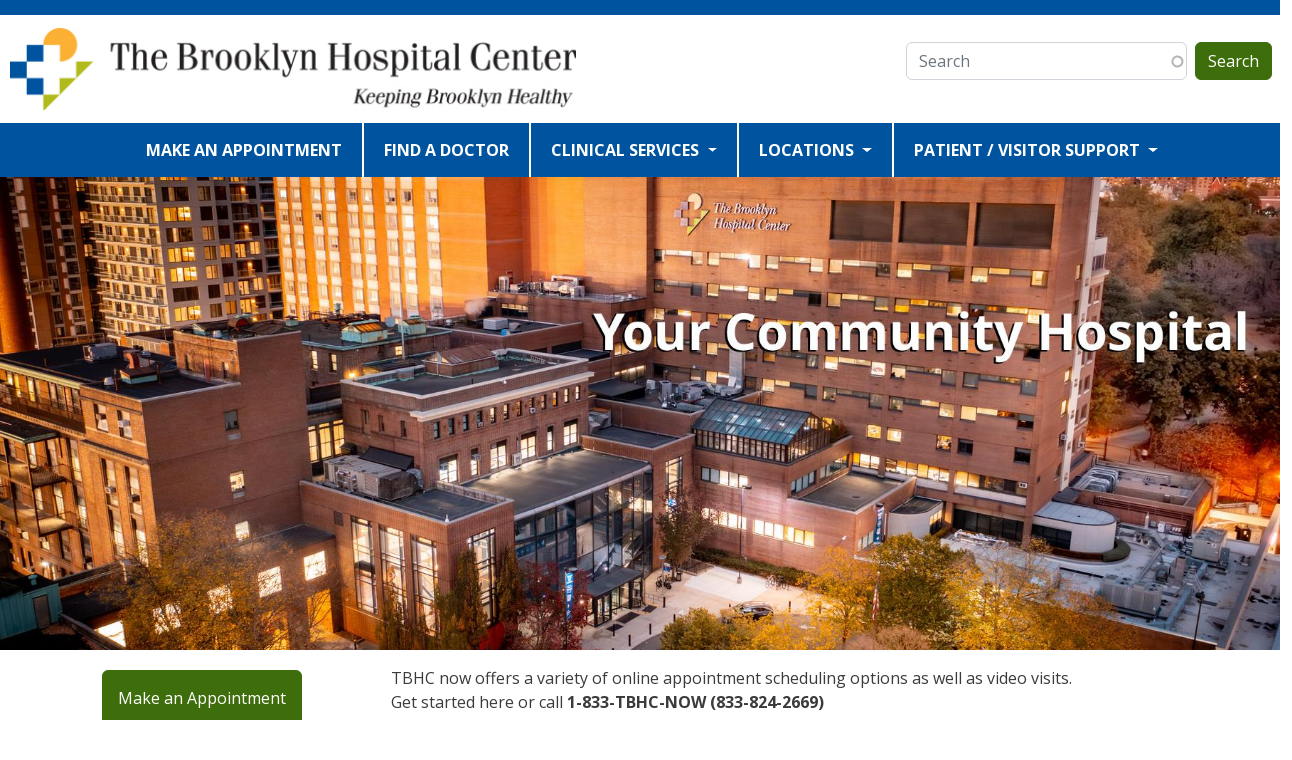

--- FILE ---
content_type: text/html; charset=UTF-8
request_url: https://www.tbh.org/?ref=bklyner.com
body_size: 11215
content:
<!DOCTYPE html>
<html lang="en" dir="ltr">
  <head>
    <meta charset="utf-8" />
<link rel="canonical" href="https://www.tbh.org/" />
<link rel="shortlink" href="https://www.tbh.org/" />
<meta name="google-site-verification" content="" />
<meta name="Generator" content="Drupal 10 (https://www.drupal.org)" />
<meta name="MobileOptimized" content="width" />
<meta name="HandheldFriendly" content="true" />
<meta name="viewport" content="width=device-width, initial-scale=1, shrink-to-fit=no" />
<meta http-equiv="x-ua-compatible" content="ie=edge" />
<link rel="icon" href="/sites/default/files/favicon.ico" type="image/vnd.microsoft.icon" />

    <title>| The Brooklyn Hospital Center</title>
    <link rel="stylesheet" media="all" href="/sites/default/files/css/css_x6ZnJvfHZsVW99-gqHceza7DFdUGGUBrkCNBsH-sRMc.css?delta=0&amp;language=en&amp;theme=tbh&amp;include=[base64]" />
<link rel="stylesheet" media="all" href="https://cdnjs.cloudflare.com/ajax/libs/font-awesome/4.3.0/css/font-awesome.min.css" />
<link rel="stylesheet" media="all" href="/sites/default/files/css/css_DVA85-otLxr6cZDVzpOqt6mZfopzs-IOLLD0VozL2vk.css?delta=2&amp;language=en&amp;theme=tbh&amp;include=[base64]" />
<link rel="stylesheet" media="all" href="/sites/default/files/css/css_1fod3pjAG8nd_deeTDlhFExIe3AvwuX5niit3UaxmH8.css?delta=3&amp;language=en&amp;theme=tbh&amp;include=[base64]" />
<link rel="stylesheet" media="all" href="//cdn.jsdelivr.net/npm/bootstrap@5.2.0/dist/css/bootstrap.min.css" />
<link rel="stylesheet" media="all" href="/sites/default/files/css/css_0mUxFn6vFZqWa2hPsKoHsoO0Xa_WkgC8iu13D76fjoU.css?delta=5&amp;language=en&amp;theme=tbh&amp;include=[base64]" />
<link rel="stylesheet" media="all" href="//fonts.googleapis.com/css2?family=Open+Sans:ital,wght@0,300..800;1,300..800&amp;display=swap" />
<link rel="stylesheet" media="print" href="/sites/default/files/css/css_CLQAakvx_ZqL-rhUdD5flgSgXlABuOohXPtDdNgcx4Y.css?delta=7&amp;language=en&amp;theme=tbh&amp;include=[base64]" />

    <script type="application/json" data-drupal-selector="drupal-settings-json">{"path":{"baseUrl":"\/","pathPrefix":"","currentPath":"node","currentPathIsAdmin":false,"isFront":true,"currentLanguage":"en","currentQuery":{"ref":"bklyner.com"}},"pluralDelimiter":"\u0003","suppressDeprecationErrors":true,"gtag":{"tagId":"G-V9WL1Z5LHC","consentMode":false,"otherIds":[""],"events":[],"additionalConfigInfo":[]},"ajaxPageState":{"libraries":"[base64]","theme":"tbh","theme_token":null},"ajaxTrustedUrl":{"\/search":true},"gtm":{"tagId":null,"settings":{"data_layer":"dataLayer","include_classes":false,"allowlist_classes":"","blocklist_classes":"","include_environment":false,"environment_id":"","environment_token":""},"tagIds":["GTM-WZ362Q8"]},"ckeditorAccordion":{"accordionStyle":{"collapseAll":null,"keepRowsOpen":null,"animateAccordionOpenAndClose":1,"openTabsWithHash":1,"allowHtmlInTitles":0}},"TBMegaMenu":{"TBElementsCounter":{"column":8},"theme":"tbh"},"search_api_autocomplete":{"search":{"auto_submit":true}},"blazy":{"loadInvisible":false,"offset":100,"saveViewportOffsetDelay":50,"validateDelay":25,"container":"","loader":true,"unblazy":false,"visibleClass":false},"blazyIo":{"disconnect":false,"rootMargin":"0px","threshold":[0,0.25,0.5,0.75,1]},"slick":{"accessibility":true,"adaptiveHeight":false,"autoplay":false,"autoplaySpeed":3000,"pauseOnHover":true,"pauseOnDotsHover":false,"pauseOnFocus":true,"arrows":true,"downArrow":false,"downArrowTarget":"","downArrowOffset":0,"centerMode":false,"centerPadding":"50px","dots":false,"dotsClass":"slick-dots","draggable":true,"fade":false,"focusOnSelect":false,"infinite":true,"initialSlide":0,"lazyLoad":"ondemand","mouseWheel":false,"randomize":false,"rtl":false,"rows":1,"slidesPerRow":1,"slide":"","slidesToShow":1,"slidesToScroll":1,"speed":500,"swipe":true,"swipeToSlide":false,"edgeFriction":0.34999999999999997779553950749686919152736663818359375,"touchMove":true,"touchThreshold":5,"useCSS":true,"cssEase":"ease","cssEaseBezier":"","cssEaseOverride":"","useTransform":true,"easing":"linear","variableWidth":false,"vertical":false,"verticalSwiping":false,"waitForAnimate":true},"user":{"uid":0,"permissionsHash":"e05442e3d38a5db9d9ecb9d947224901a2247eca7c6cb52529ff5bed7fa77a4d"}}</script>
<script src="/sites/default/files/js/js_E-2VMp0RDmY_o1lJq_jtAqCzAk2ZwU1I2Ma3Z6lqdyg.js?scope=header&amp;delta=0&amp;language=en&amp;theme=tbh&amp;include=[base64]"></script>
<script src="/modules/contrib/google_tag/js/gtag.js?t6chi7"></script>
<script src="/modules/contrib/google_tag/js/gtm.js?t6chi7"></script>

  </head>
  <body class="layout-one-sidebar layout-sidebar-second has-featured-top page-view-frontpage path-frontpage">
    <a href="#main-content" class="visually-hidden-focusable">
      Skip to main content
    </a>
    <noscript><iframe src="https://www.googletagmanager.com/ns.html?id=GTM-WZ362Q8"
                  height="0" width="0" style="display:none;visibility:hidden"></iframe></noscript>

      <div class="dialog-off-canvas-main-canvas" data-off-canvas-main-canvas>
    
<div id="page-wrapper">
  <div id="page">
    <header id="header" class="header" role="banner" aria-label="Site header">
                        <nav class="navbar" id="navbar-top">
                        
                <section class="row region region-top-header">
          <a href="/" title="Home" rel="home" class="navbar-brand">
              <img src="/sites/default/files/logo_tag_desk.jpg" alt="Home" class="img-fluid d-inline-block align-top" />
            
    </a>
    
  </section>

                              <div class="form-inline navbar-form float-right">
                    <section class="row region region-top-header-form">
    <div class="views-exposed-form bef-exposed-form block block-views block-views-exposed-filter-blocksearch-block-1" data-drupal-selector="views-exposed-form-search-block-1" id="block-tbh-exposedformsearchblock-1">
  
    
      <div class="content">
      
<form action="/search" method="get" id="views-exposed-form-search-block-1" accept-charset="UTF-8">
  <div class="d-flex flex-wrap">
  





  <div class="js-form-item js-form-type-search-api-autocomplete form-type-search-api-autocomplete js-form-item-search-api-fulltext form-item-search-api-fulltext mb-3">
          
                    <input placeholder="Search" data-drupal-selector="edit-search-api-fulltext" data-search-api-autocomplete-search="search" class="form-autocomplete form-control" data-autocomplete-path="/search_api_autocomplete/search?display=block_1&amp;&amp;filter=search_api_fulltext" type="text" id="edit-search-api-fulltext" name="search_api_fulltext" value="" size="30" maxlength="128" />

                      </div>
<div data-drupal-selector="edit-actions" class="form-actions js-form-wrapper form-wrapper mb-3" id="edit-actions"><button data-drupal-selector="edit-submit-search" type="submit" id="edit-submit-search" value="Search" class="button js-form-submit form-submit btn btn-primary">Search</button>
</div>

</div>

</form>

    </div>
  </div>

  </section>

                </div>
                                  </nav>
                

  <nav class="navbar navbar-expand-lg" id="navbar-main">
          
              <a class="navbar-brand"></a>
        <button class="navbar-toggler collapsed" type="button" data-bs-toggle="collapse" data-bs-target="#CollapsingNavbar" aria-controls="CollapsingNavbar" aria-expanded="false" aria-label="Toggle navigation"><span class="navbar-toggler-icon"></span></button>
        <div class="collapse navbar-collapse justify-content-end" id="CollapsingNavbar">
                        <nav role="navigation" aria-labelledby="block-tbh-main-menu-menu" id="block-tbh-main-menu" class="mainmenu d-lg-none d-xl-none d-xxl-none block block-menu navigation menu--main">
            
  <h2 class="visually-hidden" id="block-tbh-main-menu-menu">Main navigation</h2>
  

        
              <ul class="clearfix nav navbar-nav" data-component-id="bootstrap_barrio:menu_main">
                    <li class="nav-item">
                          <a href="https://mychart.tbh.org/MyChart/openscheduling" class="nav-link nav-link-https--mycharttbhorg-mychart-openscheduling">MAKE AN APPOINTMENT</a>
              </li>
                <li class="nav-item">
                          <a href="/find-a-doctor" class="nav-link nav-link--find-a-doctor" data-drupal-link-system-path="find-a-doctor">FIND A DOCTOR</a>
              </li>
                <li class="nav-item menu-item--expanded dropdown">
                          <a href="/clinical-services" class="nav-link dropdown-toggle nav-link--clinical-services" data-bs-toggle="dropdown" aria-expanded="false" aria-haspopup="true" data-drupal-link-system-path="clinical-services">CLINICAL SERVICES</a>
                        <ul class="dropdown-menu">
                    <li class="dropdown-item">
                          <a href="/clinical-services/medical-care-brooklyn" class="nav-link--clinical-services-medical-care-brooklyn" data-drupal-link-system-path="taxonomy/term/342">Medical Care</a>
              </li>
                <li class="dropdown-item">
                          <a href="/clinical-services/pediatric-care-brooklyn" class="nav-link--clinical-services-pediatric-care-brooklyn" data-drupal-link-system-path="taxonomy/term/346">Pediatric Care</a>
              </li>
                <li class="dropdown-item">
                          <a href="/clinical-services/radiology-services-brooklyn" class="nav-link--clinical-services-radiology-services-brooklyn" data-drupal-link-system-path="taxonomy/term/345">Radiology Services</a>
              </li>
                <li class="dropdown-item">
                          <a href="/clinical-services/emergency-medicine" class="nav-link--clinical-services-emergency-medicine" data-drupal-link-system-path="taxonomy/term/423">Emergency Medicine</a>
              </li>
                <li class="dropdown-item">
                          <a href="/clinical-services/dentistry-and-oral-surgery" class="nav-link--clinical-services-dentistry-and-oral-surgery" data-drupal-link-system-path="taxonomy/term/341">General Dentistry and Oral &amp; Maxillofacial Surgery</a>
              </li>
                <li class="dropdown-item">
                          <a href="/clinical-services/surgical-care-brooklyn" class="nav-link--clinical-services-surgical-care-brooklyn" data-drupal-link-system-path="taxonomy/term/344">Surgical Care</a>
              </li>
                <li class="dropdown-item">
                          <a href="/clinical-services/care-for-women-obgyn-brooklyn" class="nav-link--clinical-services-care-for-women-obgyn-brooklyn" data-drupal-link-system-path="taxonomy/term/347">OB/GYN Care</a>
              </li>
                <li class="dropdown-item">
                          <a href="/clinical-services/family-medicine-brooklyn" class="nav-link--clinical-services-family-medicine-brooklyn" data-drupal-link-system-path="taxonomy/term/348">Family Medicine</a>
              </li>
                <li class="dropdown-item">
                          <a href="/clinical-services/urology-brooklyn" class="nav-link--clinical-services-urology-brooklyn" data-drupal-link-system-path="taxonomy/term/343">Urology</a>
              </li>
                <li class="dropdown-item">
                          <a href="/clinical-services/specialized-care" class="nav-link--clinical-services-specialized-care" data-drupal-link-system-path="taxonomy/term/420">Specialized Care</a>
              </li>
        </ul>
  
              </li>
                <li class="nav-item menu-item--expanded dropdown">
                          <a href="/locations" class="nav-link dropdown-toggle nav-link--locations" data-bs-toggle="dropdown" aria-expanded="false" aria-haspopup="true" data-drupal-link-system-path="locations">LOCATIONS</a>
                        <ul class="dropdown-menu">
                    <li class="dropdown-item">
                          <a href="/locations/main-hospital" class="nav-link--locations-main-hospital" data-drupal-link-system-path="node/5639">Main Hospital</a>
              </li>
                <li class="dropdown-item">
                          <a href="/locations/physicians-pavilion" class="nav-link--locations-physicians-pavilion" data-drupal-link-system-path="node/5500">Physicians Pavilion</a>
              </li>
                <li class="dropdown-item">
                          <a href="/locations/family-and-womens-health-center" class="nav-link--locations-family-and-womens-health-center" data-drupal-link-system-path="node/5619">Family and Women’s Health Center</a>
              </li>
                <li class="dropdown-item">
                          <a href="/locations/ambulatory-care-center" class="nav-link--locations-ambulatory-care-center" data-drupal-link-system-path="node/4847">Ambulatory Care Center</a>
              </li>
                <li class="dropdown-item">
                          <a href="/locations/childrens-health-center" class="nav-link--locations-childrens-health-center" data-drupal-link-system-path="node/4848">Children&#039;s Health Center</a>
              </li>
                <li class="dropdown-item">
                          <a href="/locations/path-center" class="nav-link--locations-path-center" data-drupal-link-system-path="node/5501">Program for AIDS Treatment and Health (PATH) Center</a>
              </li>
                <li class="dropdown-item">
                          <a href="/locations/dental-and-oral-maxillofacial-surgery-center" class="nav-link--locations-dental-and-oral-maxillofacial-surgery-center">General Dentistry and Oral &amp; Maxillofacial Center</a>
              </li>
                <li class="dropdown-item">
                          <a href="/locations/williamsburg-family-health-center" class="nav-link--locations-williamsburg-family-health-center" data-drupal-link-system-path="node/5498">Williamsburg Family Health Center</a>
              </li>
                <li class="dropdown-item">
                          <a href="/locations/la-providencia-family-health-center" class="nav-link--locations-la-providencia-family-health-center" data-drupal-link-system-path="node/5496">La Providencia Family Health Center</a>
              </li>
                <li class="dropdown-item">
                          <a href="/locations/brooklyn-cancer-center" class="nav-link--locations-brooklyn-cancer-center" data-drupal-link-system-path="node/5633">The Brooklyn Cancer Center</a>
              </li>
                <li class="dropdown-item">
                          <a href="/locations/myrtle-avenue-dialysis" class="nav-link--locations-myrtle-avenue-dialysis" data-drupal-link-system-path="node/5502">Myrtle Avenue Dialysis</a>
              </li>
                <li class="dropdown-item">
                          <a href="/locations/women-infants-children-program-centers" class="nav-link--locations-women-infants-children-program-centers" data-drupal-link-system-path="node/5503">Women, Infants and Children (WIC) Program Centers</a>
              </li>
        </ul>
  
              </li>
                <li class="nav-item menu-item--expanded dropdown">
                          <span class="nav-link dropdown-toggle nav-link-" data-bs-toggle="dropdown" aria-expanded="false" aria-haspopup="true">PATIENT / VISITOR SUPPORT</span>
                        <ul class="dropdown-menu">
                    <li class="dropdown-item">
                          <a href="/visitor-information/admitting-information" class="nav-link--visitor-information-admitting-information" data-drupal-link-system-path="node/3420">Admitting Information</a>
              </li>
                <li class="dropdown-item">
                          <a href="/visitor-information/billing" class="nav-link--visitor-information-billing" data-drupal-link-system-path="node/3427">Billing</a>
              </li>
                <li class="dropdown-item">
                          <a href="/visitor-information/contact-us" class="nav-link--visitor-information-contact-us" data-drupal-link-system-path="node/3448">Contact Us</a>
              </li>
                <li class="dropdown-item">
                          <a href="/visitor-information/cafeteria" class="nav-link--visitor-information-cafeteria" data-drupal-link-system-path="node/3423">Food for Patients &amp; Visitors</a>
              </li>
                <li class="dropdown-item">
                          <a href="/visitor-information/gift-shop" class="nav-link--visitor-information-gift-shop" data-drupal-link-system-path="node/3422">Gift Shop</a>
              </li>
                <li class="dropdown-item">
                          <a href="/visitor-information/language-assistance" class="nav-link--visitor-information-language-assistance" data-drupal-link-system-path="node/3426">Language Assistance</a>
              </li>
                <li class="dropdown-item">
                          <a href="/visitor-information/pharmacy-care" class="nav-link--visitor-information-pharmacy-care" data-drupal-link-system-path="visitor-information/pharmacy-care">Pharmacy Care</a>
              </li>
                <li class="dropdown-item">
                          <a href="/visitor-information/patient-relations" class="nav-link--visitor-information-patient-relations" data-drupal-link-system-path="node/3418">Patient Relations</a>
              </li>
                <li class="dropdown-item">
                          <a href="/visitor-information/spiritual-care" class="nav-link--visitor-information-spiritual-care" data-drupal-link-system-path="node/3425">Spiritual Care</a>
              </li>
                <li class="dropdown-item">
                          <a href="/visitor-information" class="nav-link--visitor-information" data-drupal-link-system-path="node/3428">Visiting Us</a>
              </li>
                <li class="dropdown-item">
                          <a href="/visitor-information/your-records" class="nav-link--visitor-information-your-records" data-drupal-link-system-path="node/3223">Your Records</a>
              </li>
                <li class="dropdown-item">
                          <a href="https://mychart.tbh.org/MyChart/Authentication/Login" class="d-lg-none d-xl.none d-lg-none d-xl.none nav-link-https--mycharttbhorg-mychart-authentication-login">MyChart Patient Login</a>
              </li>
        </ul>
  
              </li>
        </ul>
  



  </nav>
<div id="block-tbh-mainnavigation" class="d-none d-sm-none d-md-none d-lg-flex d-xl-flex d-xxl-flex block block-tb-megamenu block-tb-megamenu-menu-blockmain">
  
    
      <div class="content">
      <div  class="tb-megamenu tb-megamenu-main" role="navigation" aria-label="Main navigation">
      <button aria-label="Open main menu" data-target=".nav-collapse" data-toggle="collapse" class="btn btn-navbar tb-megamenu-button" type="button">
      <i class="fa fa-reorder"></i>
    </button>
    <div class="nav-collapse  always-show">
    <ul  class="tb-megamenu-nav nav level-0 items-5" role="list" >
        <li  class="tb-megamenu-item level-1 mega" data-id="menu_link_content:f4897d83-f06f-4616-9911-020ff4467c10" data-level="1" data-type="menu_item" data-class="" data-xicon="" data-caption="" data-alignsub="" data-group="0" data-hidewcol="0" data-hidesub="0" data-label="" aria-level="1" >
      <a href="https://mychart.tbh.org/MyChart/openscheduling" >
          MAKE AN APPOINTMENT
          </a>
  
</li>

        <li  class="tb-megamenu-item level-1 mega" data-id="menu_link_content:7371fdbf-35b4-46ad-af5b-d6423f4f7ddd" data-level="1" data-type="menu_item" data-class="" data-xicon="" data-caption="" data-alignsub="" data-group="0" data-hidewcol="0" data-hidesub="0" data-label="" aria-level="1" >
      <a href="/find-a-doctor" >
          FIND A DOCTOR
          </a>
  
</li>

        <li  class="tb-megamenu-item level-1 mega mega-align-center dropdown" data-id="menu_link_content:78e40115-1435-4ea7-801a-3c41985efbd1" data-level="1" data-type="menu_item" data-class="" data-xicon="" data-caption="" data-alignsub="center" data-group="0" data-hidewcol="0" data-hidesub="0" data-label="" aria-level="1" >
      <a href="/clinical-services"  class="dropdown-toggle" aria-label="Open main submenu" aria-expanded="false">
          CLINICAL SERVICES
          <span class="caret"></span>
          </a>
  <div  class="tb-megamenu-submenu dropdown-menu mega-dropdown-menu nav-child" data-class="" data-width="800" style="width: 800px;" role="list">
  <div class="mega-dropdown-inner">
          <div  class="tb-megamenu-row row-fluid">
      <div  class="tb-megamenu-column span4 mega-col-nav" data-class="" data-width="4" data-hidewcol="0" id="tb-megamenu-column-1">
  <div class="tb-megamenu-column-inner mega-inner clearfix">
               <ul  class="tb-megamenu-subnav mega-nav level-1 items-5" role="list">
        <li  class="tb-megamenu-item level-2 mega" data-id="menu_link_content:942e1ec9-5984-431b-a671-55c8727b562a" data-level="2" data-type="menu_item" data-class="" data-xicon="" data-caption="" data-alignsub="" data-group="0" data-hidewcol="0" data-hidesub="0" data-label="" aria-level="2" >
      <a href="/clinical-services/medical-care-brooklyn" >
          Medical Care
          </a>
  
</li>

        <li  class="tb-megamenu-item level-2 mega" data-id="menu_link_content:05912571-4629-4ad0-b63f-800d0bff7944" data-level="2" data-type="menu_item" data-class="" data-xicon="" data-caption="" data-alignsub="" data-group="0" data-hidewcol="0" data-hidesub="0" data-label="" aria-level="2" >
      <a href="/clinical-services/pediatric-care-brooklyn" >
          Pediatric Care
          </a>
  
</li>

        <li  class="tb-megamenu-item level-2 mega" data-id="menu_link_content:85f43f80-b9c5-40fb-a4e3-ed228ce7f942" data-level="2" data-type="menu_item" data-class="" data-xicon="" data-caption="" data-alignsub="" data-group="0" data-hidewcol="0" data-hidesub="0" data-label="" aria-level="2" >
      <a href="/clinical-services/radiology-services-brooklyn" >
          Radiology Services
          </a>
  
</li>

        <li  class="tb-megamenu-item level-2 mega" data-id="menu_link_content:fec86d40-8110-41ec-8ded-caaa4b31ad61" data-level="2" data-type="menu_item" data-class="" data-xicon="" data-caption="" data-alignsub="" data-group="0" data-hidewcol="0" data-hidesub="0" data-label="" aria-level="2" >
      <a href="/clinical-services/emergency-medicine" >
          Emergency Medicine
          </a>
  
</li>

        <li  class="tb-megamenu-item level-2 mega" data-id="menu_link_content:5bfd9381-df69-42aa-9ba8-7305cae8c774" data-level="2" data-type="menu_item" data-class="" data-xicon="" data-caption="" data-alignsub="" data-group="0" data-hidewcol="0" data-hidesub="0" data-label="" aria-level="2" >
      <a href="/clinical-services/dentistry-and-oral-surgery" >
          General Dentistry and Oral &amp; Maxillofacial Surgery
          </a>
  
</li>

  </ul>

      </div>
</div>

      <div  class="tb-megamenu-column span4 mega-col-nav" data-class="" data-width="4" data-hidewcol="" id="tb-megamenu-column-2">
  <div class="tb-megamenu-column-inner mega-inner clearfix">
               <ul  class="tb-megamenu-subnav mega-nav level-1 items-5" role="list">
        <li  class="tb-megamenu-item level-2 mega" data-id="menu_link_content:766e140e-3a99-4daa-9038-330b58232467" data-level="2" data-type="menu_item" data-class="" data-xicon="" data-caption="" data-alignsub="" data-group="0" data-hidewcol="0" data-hidesub="0" data-label="" aria-level="2" >
      <a href="/clinical-services/surgical-care-brooklyn" >
          Surgical Care
          </a>
  
</li>

        <li  class="tb-megamenu-item level-2 mega" data-id="menu_link_content:e9eea74e-50d8-4229-9e41-85cf2cfbbf7a" data-level="2" data-type="menu_item" data-class="" data-xicon="" data-caption="" data-alignsub="" data-group="0" data-hidewcol="0" data-hidesub="0" data-label="" aria-level="2" >
      <a href="/clinical-services/care-for-women-obgyn-brooklyn" >
          OB/GYN Care
          </a>
  
</li>

        <li  class="tb-megamenu-item level-2 mega" data-id="menu_link_content:65f2bd65-c0f5-433f-b745-a1b96d5c19a8" data-level="2" data-type="menu_item" data-class="" data-xicon="" data-caption="" data-alignsub="" data-group="0" data-hidewcol="0" data-hidesub="0" data-label="" aria-level="2" >
      <a href="/clinical-services/family-medicine-brooklyn" >
          Family Medicine
          </a>
  
</li>

        <li  class="tb-megamenu-item level-2 mega" data-id="menu_link_content:dde682c4-c7a5-4af8-ae6b-a18c107fb84c" data-level="2" data-type="menu_item" data-class="" data-xicon="" data-caption="" data-alignsub="" data-group="0" data-hidewcol="0" data-hidesub="0" data-label="" aria-level="2" >
      <a href="/clinical-services/urology-brooklyn" >
          Urology
          </a>
  
</li>

        <li  class="tb-megamenu-item level-2 mega" data-id="menu_link_content:d9c2cfac-e7cd-42cc-91d4-b7b024a451c4" data-level="2" data-type="menu_item" data-class="" data-xicon="" data-caption="" data-alignsub="" data-group="0" data-hidewcol="0" data-hidesub="0" data-label="" aria-level="2" >
      <a href="/clinical-services/specialized-care" >
          Specialized Care
          </a>
  
</li>

  </ul>

      </div>
</div>

      <div  data-showblocktitle="1" class="tb-megamenu-column span4 mega-col-nav" data-class="" data-width="4" data-hidewcol="" id="tb-megamenu-column-3">
  <div class="tb-megamenu-column-inner mega-inner clearfix">
                 <div  class="tb-block tb-megamenu-block" data-type="block" data-block="tbh_clinicalservicesmegamenublock">
    <div class="block-inner">
      <div id="block-block-contentc6c9596d-e825-496f-90b4-55c5512fd74e" class="block-content-basic block block-block-content block-block-contentc6c9596d-e825-496f-90b4-55c5512fd74e">
  
    
      <div class="content">
      
            <div class="clearfix text-formatted field field--name-body field--type-text-with-summary field--label-hidden field__item"><p class="mega">We provide quality, patient-centered care in all of our service areas.<br><a href="/clinical-services">View all Clinical Services</a></p></div>
      
    </div>
  </div>

    </div>
  </div>

      </div>
</div>

  </div>

      </div>
</div>

</li>

        <li  class="tb-megamenu-item level-1 mega mega-align-right dropdown" data-id="menu_link_content:47d8e9d3-1bac-4509-9cb7-198df867dc84" data-level="1" data-type="menu_item" data-class="" data-xicon="" data-caption="" data-alignsub="right" data-group="0" data-hidewcol="0" data-hidesub="0" data-label="" aria-level="1" >
      <a href="/locations"  class="dropdown-toggle" aria-label="Open main submenu" aria-expanded="false">
          LOCATIONS
          <span class="caret"></span>
          </a>
  <div  class="tb-megamenu-submenu dropdown-menu mega-dropdown-menu nav-child" data-class="" data-width="800" style="width: 800px;" role="list">
  <div class="mega-dropdown-inner">
          <div  class="tb-megamenu-row row-fluid">
      <div  class="tb-megamenu-column span4 mega-col-nav" data-class="" data-width="4" data-hidewcol="0" id="tb-megamenu-column-4">
  <div class="tb-megamenu-column-inner mega-inner clearfix">
               <ul  class="tb-megamenu-subnav mega-nav level-1 items-7" role="list">
        <li  class="tb-megamenu-item level-2 mega" data-id="menu_link_content:ca4bbb3f-fb16-45c0-bba9-6b26e636ba97" data-level="2" data-type="menu_item" data-class="" data-xicon="" data-caption="" data-alignsub="" data-group="0" data-hidewcol="0" data-hidesub="0" data-label="" aria-level="2" >
      <a href="/locations/main-hospital" >
          Main Hospital
          </a>
  
</li>

        <li  class="tb-megamenu-item level-2 mega" data-id="menu_link_content:c6fd8e2e-d874-4609-88be-16ac0020d669" data-level="2" data-type="menu_item" data-class="" data-xicon="" data-caption="" data-alignsub="" data-group="0" data-hidewcol="0" data-hidesub="0" data-label="" aria-level="2" >
      <a href="/locations/physicians-pavilion" >
          Physicians Pavilion
          </a>
  
</li>

        <li  class="tb-megamenu-item level-2 mega" data-id="menu_link_content:5326206c-02ba-44da-b5d8-4417e45a6b7d" data-level="2" data-type="menu_item" data-class="" data-xicon="" data-caption="" data-alignsub="" data-group="0" data-hidewcol="0" data-hidesub="0" data-label="" aria-level="2" >
      <a href="/locations/family-and-womens-health-center" >
          Family and Women’s Health Center
          </a>
  
</li>

        <li  class="tb-megamenu-item level-2 mega" data-id="menu_link_content:a98680dc-565b-4ac3-9fef-a66b703e2fe8" data-level="2" data-type="menu_item" data-class="" data-xicon="" data-caption="" data-alignsub="" data-group="0" data-hidewcol="0" data-hidesub="0" data-label="" aria-level="2" >
      <a href="/locations/ambulatory-care-center" >
          Ambulatory Care Center
          </a>
  
</li>

        <li  class="tb-megamenu-item level-2 mega" data-id="menu_link_content:5b296260-b327-432e-9e80-77741ace974e" data-level="2" data-type="menu_item" data-class="" data-xicon="" data-caption="" data-alignsub="" data-group="0" data-hidewcol="0" data-hidesub="0" data-label="" aria-level="2" >
      <a href="/locations/childrens-health-center" >
          Children&#039;s Health Center
          </a>
  
</li>

        <li  class="tb-megamenu-item level-2 mega" data-id="menu_link_content:7918cf83-df1c-4362-a1e7-5fc4b73264f3" data-level="2" data-type="menu_item" data-class="" data-xicon="" data-caption="" data-alignsub="" data-group="0" data-hidewcol="0" data-hidesub="0" data-label="" aria-level="2" >
      <a href="/locations/path-center" >
          Program for AIDS Treatment and Health (PATH) Center
          </a>
  
</li>

        <li  class="tb-megamenu-item level-2 mega" data-id="menu_link_content:acd1b194-bb2b-4679-bdb7-eeee2f141fad" data-level="2" data-type="menu_item" data-class="" data-xicon="" data-caption="" data-alignsub="" data-group="0" data-hidewcol="0" data-hidesub="0" data-label="" aria-level="2" >
      <a href="/locations/dental-and-oral-maxillofacial-surgery-center" >
          General Dentistry and Oral &amp; Maxillofacial Center
          </a>
  
</li>

  </ul>

      </div>
</div>

      <div  class="tb-megamenu-column span4 mega-col-nav" data-class="" data-width="4" data-hidewcol="" id="tb-megamenu-column-5">
  <div class="tb-megamenu-column-inner mega-inner clearfix">
               <ul  class="tb-megamenu-subnav mega-nav level-1 items-5" role="list">
        <li  class="tb-megamenu-item level-2 mega" data-id="menu_link_content:89f39b16-14f0-464e-b62d-02e191405f46" data-level="2" data-type="menu_item" data-class="" data-xicon="" data-caption="" data-alignsub="" data-group="0" data-hidewcol="0" data-hidesub="0" data-label="" aria-level="2" >
      <a href="/locations/williamsburg-family-health-center" >
          Williamsburg Family Health Center
          </a>
  
</li>

        <li  class="tb-megamenu-item level-2 mega" data-id="menu_link_content:8e72a488-2116-4400-bff3-30534f2f89f4" data-level="2" data-type="menu_item" data-class="" data-xicon="" data-caption="" data-alignsub="" data-group="0" data-hidewcol="0" data-hidesub="0" data-label="" aria-level="2" >
      <a href="/locations/la-providencia-family-health-center" >
          La Providencia Family Health Center
          </a>
  
</li>

        <li  class="tb-megamenu-item level-2 mega" data-id="menu_link_content:68f101a5-64c9-439b-9b70-531c85787d01" data-level="2" data-type="menu_item" data-class="" data-xicon="" data-caption="" data-alignsub="" data-group="0" data-hidewcol="0" data-hidesub="0" data-label="" aria-level="2" >
      <a href="/locations/brooklyn-cancer-center" >
          The Brooklyn Cancer Center
          </a>
  
</li>

        <li  class="tb-megamenu-item level-2 mega" data-id="menu_link_content:b3a37090-b77e-41b4-9070-d164345ca2a7" data-level="2" data-type="menu_item" data-class="" data-xicon="" data-caption="" data-alignsub="" data-group="0" data-hidewcol="0" data-hidesub="0" data-label="" aria-level="2" >
      <a href="/locations/myrtle-avenue-dialysis" >
          Myrtle Avenue Dialysis
          </a>
  
</li>

        <li  class="tb-megamenu-item level-2 mega" data-id="menu_link_content:4659be80-457b-41eb-9458-5d7985a6bd48" data-level="2" data-type="menu_item" data-class="" data-xicon="" data-caption="" data-alignsub="" data-group="0" data-hidewcol="0" data-hidesub="0" data-label="" aria-level="2" >
      <a href="/locations/women-infants-children-program-centers" >
          Women, Infants and Children (WIC) Program Centers
          </a>
  
</li>

  </ul>

      </div>
</div>

      <div  data-showblocktitle="1" class="tb-megamenu-column span4 mega-col-nav" data-class="" data-width="4" data-hidewcol="" id="tb-megamenu-column-6">
  <div class="tb-megamenu-column-inner mega-inner clearfix">
                 <div  class="tb-block tb-megamenu-block" data-type="block" data-block="tbh_locationsmegamenublock">
    <div class="block-inner">
      <div id="block-block-contenta63069ac-3522-4c32-b116-05436c9ca13d" class="block-content-basic block block-block-content block-block-contenta63069ac-3522-4c32-b116-05436c9ca13d">
  
    
      <div class="content">
      
            <div class="clearfix text-formatted field field--name-body field--type-text-with-summary field--label-hidden field__item"><p class="mega">Find care close to you at one of our locations throughout Brooklyn.<br><a href="/locations">View all Locations</a></p></div>
      
    </div>
  </div>

    </div>
  </div>

      </div>
</div>

  </div>

      </div>
</div>

</li>

            <li  class="tb-megamenu-item level-1 mega mega-align-right dropdown" data-id="menu_link_content:58582123-acd3-4f6f-8dfc-eea1e376f5be" data-level="1" data-type="menu_item" data-class="" data-xicon="" data-caption="" data-alignsub="right" data-group="0" data-hidewcol="0" data-hidesub="0" data-label="" aria-level="1" >
      <span class="dropdown-toggle tb-megamenu-no-link" aria-label="Open main submenu" aria-expanded="false" tabindex="0">
          PATIENT / VISITOR SUPPORT
          <span class="caret"></span>
          </span>
  <div  class="tb-megamenu-submenu dropdown-menu mega-dropdown-menu nav-child" data-class="" data-width="800" style="width: 800px;" role="list">
  <div class="mega-dropdown-inner">
          <div  class="tb-megamenu-row row-fluid">
      <div  class="tb-megamenu-column span4 mega-col-nav" data-class="" data-width="4" data-hidewcol="0" id="tb-megamenu-column-7">
  <div class="tb-megamenu-column-inner mega-inner clearfix">
               <ul  class="tb-megamenu-subnav mega-nav level-1 items-6" role="list">
        <li  class="tb-megamenu-item level-2 mega" data-id="menu_link_content:3da3ef60-f438-4702-823a-14b31ba216d8" data-level="2" data-type="menu_item" data-class="" data-xicon="" data-caption="" data-alignsub="" data-group="0" data-hidewcol="0" data-hidesub="0" data-label="" aria-level="2" >
      <a href="/visitor-information/admitting-information" >
          Admitting Information
          </a>
  
</li>

        <li  class="tb-megamenu-item level-2 mega" data-id="menu_link_content:14aafe0e-0e6f-4956-a58d-666e037c57a2" data-level="2" data-type="menu_item" data-class="" data-xicon="" data-caption="" data-alignsub="" data-group="0" data-hidewcol="0" data-hidesub="0" data-label="" aria-level="2" >
      <a href="/visitor-information/billing" >
          Billing
          </a>
  
</li>

        <li  class="tb-megamenu-item level-2 mega" data-id="menu_link_content:0fa76125-415b-493b-a07e-c3bf543dd83d" data-level="2" data-type="menu_item" data-class="" data-xicon="" data-caption="" data-alignsub="" data-group="0" data-hidewcol="0" data-hidesub="0" data-label="" aria-level="2" >
      <a href="/visitor-information/contact-us" >
          Contact Us
          </a>
  
</li>

        <li  class="tb-megamenu-item level-2 mega" data-id="menu_link_content:88d11105-ad15-4926-995d-6cfdc611ce88" data-level="2" data-type="menu_item" data-class="" data-xicon="" data-caption="" data-alignsub="" data-group="0" data-hidewcol="0" data-hidesub="0" data-label="" aria-level="2" >
      <a href="/visitor-information/cafeteria" >
          Food for Patients &amp; Visitors
          </a>
  
</li>

        <li  class="tb-megamenu-item level-2 mega" data-id="menu_link_content:3083ac79-e18f-4e54-b4da-6052f1ae1b65" data-level="2" data-type="menu_item" data-class="" data-xicon="" data-caption="" data-alignsub="" data-group="0" data-hidewcol="0" data-hidesub="0" data-label="" aria-level="2" >
      <a href="/visitor-information/gift-shop" >
          Gift Shop
          </a>
  
</li>

        <li  class="tb-megamenu-item level-2 mega" data-id="menu_link_content:49d7bfd8-00e8-43c6-a979-a319c22a17ec" data-level="2" data-type="menu_item" data-class="" data-xicon="" data-caption="" data-alignsub="" data-group="0" data-hidewcol="0" data-hidesub="0" data-label="" aria-level="2" >
      <a href="/visitor-information/language-assistance" >
          Language Assistance
          </a>
  
</li>

  </ul>

      </div>
</div>

      <div  class="tb-megamenu-column span4 mega-col-nav" data-class="" data-width="4" data-hidewcol="" id="tb-megamenu-column-8">
  <div class="tb-megamenu-column-inner mega-inner clearfix">
               <ul  class="tb-megamenu-subnav mega-nav level-1 items-6" role="list">
        <li  class="tb-megamenu-item level-2 mega" data-id="menu_link_content:9cbeead6-f72a-4bff-bf59-a0b348e57cc5" data-level="2" data-type="menu_item" data-class="" data-xicon="" data-caption="" data-alignsub="" data-group="0" data-hidewcol="0" data-hidesub="0" data-label="" aria-level="2" >
      <a href="/visitor-information/pharmacy-care" >
          Pharmacy Care
          </a>
  
</li>

        <li  class="tb-megamenu-item level-2 mega" data-id="menu_link_content:969d1d53-ee23-422b-bb08-d824e89497bc" data-level="2" data-type="menu_item" data-class="" data-xicon="" data-caption="" data-alignsub="" data-group="0" data-hidewcol="0" data-hidesub="0" data-label="" aria-level="2" >
      <a href="/visitor-information/patient-relations" >
          Patient Relations
          </a>
  
</li>

        <li  class="tb-megamenu-item level-2 mega" data-id="menu_link_content:c7e01129-aed8-49b9-a783-808b371513b4" data-level="2" data-type="menu_item" data-class="" data-xicon="" data-caption="" data-alignsub="" data-group="0" data-hidewcol="0" data-hidesub="0" data-label="" aria-level="2" >
      <a href="/visitor-information/spiritual-care" >
          Spiritual Care
          </a>
  
</li>

        <li  class="tb-megamenu-item level-2 mega" data-id="menu_link_content:023b3c68-05c7-4c92-8ff9-94f1e34901fe" data-level="2" data-type="menu_item" data-class="" data-xicon="" data-caption="" data-alignsub="" data-group="0" data-hidewcol="0" data-hidesub="0" data-label="" aria-level="2" >
      <a href="/visitor-information" >
          Visiting Us
          </a>
  
</li>

        <li  class="tb-megamenu-item level-2 mega" data-id="menu_link_content:0ce71be8-ea6a-4a18-a286-dd290d537ae2" data-level="2" data-type="menu_item" data-class="" data-xicon="" data-caption="" data-alignsub="" data-group="0" data-hidewcol="0" data-hidesub="0" data-label="" aria-level="2" >
      <a href="/visitor-information/your-records" >
          Your Records
          </a>
  
</li>

        <li  class="tb-megamenu-item level-2 mega" data-id="menu_link_content:a734c63f-d803-4a75-a95e-5f1d074070b4" data-level="2" data-type="menu_item" data-class="" data-xicon="" data-caption="" data-alignsub="" data-group="0" data-hidewcol="0" data-hidesub="0" data-label="" aria-level="2" >
      <a href="https://mychart.tbh.org/MyChart/Authentication/Login"  class="d-lg-none d-xl.none">
          MyChart Patient Login
          </a>
  
</li>

  </ul>

      </div>
</div>

      <div  data-showblocktitle="1" class="tb-megamenu-column span4 mega-col-nav" data-class="" data-width="4" data-hidewcol="" id="tb-megamenu-column-8">
  <div class="tb-megamenu-column-inner mega-inner clearfix">
                 <div  class="tb-block tb-megamenu-block" data-type="block" data-block="tbh_mychartmegamenublock">
    <div class="block-inner">
      <div id="block-block-content4a35e545-53c2-4fbf-8be6-cbf2e31e8e4f" class="block-content-basic block block-block-content block-block-content4a35e545-53c2-4fbf-8be6-cbf2e31e8e4f">
  
    
      <div class="content">
      
            <div class="clearfix text-formatted field field--name-body field--type-text-with-summary field--label-hidden field__item"><p class="text-align-center mega"><a href="https://mychart.tbh.org/MyChart/Authentication/Login"><img src="/sites/default/files/inline-images/mychart_1.png" data-entity-uuid="57507a73-4a3f-4b41-970c-10a3cb4f0e68" data-entity-type="file" alt="MyChart at Brooklyn Health" width="175" height="59" class="align-left" loading="lazy"></a>&nbsp;<br><a href="https://mychart.tbh.org/MyChart/Authentication/Login">MyChart Patient Login</a></p></div>
      
    </div>
  </div>

    </div>
  </div>

      </div>
</div>

  </div>

      </div>
</div>

</li>

  </ul>

      </div>
  </div>

    </div>
  </div>


                                </div>
                    </nav>
    <div>
      <section class="row region region-slides">
    <div class="views-element-container block block-views block-views-blockhomepage-slideshow-block-1" id="block-tbh-views-block-homepage-slideshow-block-1">
  
    
      <div class="content">
      <div><div class="view--blazy view view-homepage-slideshow view-id-homepage_slideshow view-display-id-block_1 js-view-dom-id-2d0771a6104e149c476dd9baa41aefa4340b105568110c0c09105fc0c999178d">
  
    
      
      <div class="view-content row">
      <div class="slick blazy slick--view slick--view--homepage-slideshow slick--view--homepage-slideshow--block-1 slick--view--homepage-slideshow-block-block-1 unslick slick--skin--default slick--optionset--slideshow slick--less" data-blazy="">  <div class="slick__slide slide slide--0"><div class="views-field views-field-field-slide-image"><div class="field-content"><div>
  
  
  <div class="field field--name-field-media-image-1 field--type-image field--label-visually_hidden">
    <div class="field__label visually-hidden">Image</div>
              <div class="field__item">  <img loading="lazy" src="/sites/default/files/styles/slide_1800x664/public/2024-12/night-shot-text_0.jpg?itok=WLsDJVlL" width="1800" height="664" alt="Your Community Hospital, TBHC " class="image-style-slide-1800x664" />


</div>
          </div>

</div>
</div></div><div class="views-field views-field-field-slide-link"><div class="field-content"></div></div></div>
</div>

    </div>
  
          </div>
</div>

    </div>
  </div>

  </section>

  </div>
    </header>
          <div class="highlighted">
        <aside class="container section clearfix" role="complementary">
            <div data-drupal-messages-fallback class="hidden"></div>


        </aside>
      </div>
                      <div class="featured-top">
          <aside class="featured-top__inner section container clearfix" role="complementary">
              <section class="row region region-featured-top">
    <div id="block-tbh-homepageappointment" class="block-content-button_and_text_area_block block block-block-content block-block-contente03ec9c1-e1f1-41bb-a5f2-2638d1872099">
  
    
      <div class="content">
        <div class="layout layout--twocol-section layout--twocol-section--25-75">

          <div  class="layout__region layout__region--first">
        <div class="block block-layout-builder block-field-blockblock-contentbutton-and-text-area-blockfield-button">
  
    
      <div class="content">
      
      <div class="field field--name-field-button field--type-link field--label-hidden field__items">
              <div class="field__item"><a href="https://mychart.tbh.org/MyChart/openscheduling" class="btn btn-primary">Make an Appointment</a></div>
          </div>
  
    </div>
  </div>

      </div>
    
          <div  class="layout__region layout__region--second">
        <div class="block block-layout-builder block-field-blockblock-contentbutton-and-text-area-blockbody">
  
    
      <div class="content">
      
            <div class="clearfix text-formatted field field--name-body field--type-text-with-summary field--label-hidden field__item"><p>TBHC now offers a variety of online appointment scheduling options as well as video visits.<br>Get started here or call <strong>1-833-TBHC-NOW (833-824-2669)</strong></p></div>
      
    </div>
  </div>

      </div>
    
  </div>
  <div class="layout layout--onecol">
    <div >
      
    </div>
  </div>

    </div>
  </div>

  </section>

          </aside>
        </div>
              <div id="main-wrapper" class="layout-main-wrapper clearfix">
              <div id="main" class="container">
          
          <div class="row row-offcanvas row-offcanvas-left clearfix">
              <main class="main-content col" id="content" role="main">
                <section class="section">
                  <a id="main-content" tabindex="-1"></a>
                    <div id="block-tbh-content" class="block block-system block-system-main-block">
  
    
      <div class="content">
      <div class="views-element-container"><div class="view view-frontpage view-id-frontpage view-display-id-page_1 js-view-dom-id-d804f2600a40fb022d7c1ad6f575c5ebb82d37b759bfec3e19aa5d5b032dde4e">
  
    
      
  
      
          </div>
</div>

    </div>
  </div>
<div class="views-element-container block block-views block-views-blocknews-block-1" id="block-tbh-views-block-news-block-1">
  
    
      <div class="content">
      <div><div class="view view-news view-id-news view-display-id-block_1 js-view-dom-id-27877c958a25acc826403c129e0db273881a7cf42c3994dcdda976d9143c20fa">
  
    
      <div class="view-header">
      <h2 class="home-title"></h2>
    </div>
      
      <div class="view-content row">
      




<div class="views-view-responsive-grid views-view-responsive-grid--horizontal" style="--views-responsive-grid--column-count:2;--views-responsive-grid--cell-min-width:100px;--views-responsive-grid--layout-gap:20px;">
      <div class="views-view-responsive-grid__item">
      <div class="views-view-responsive-grid__item-inner"><div class="views-field views-field-nothing"><span class="field-content"><a href="/news/new-senior-vice-president-and-chief-nurse-executive-brooklyn-hospital-center"> <div class="news-image"><div>
  
  
  <div class="field field--name-field-media-image field--type-image field--label-visually_hidden">
    <div class="field__label visually-hidden">Image</div>
              <div class="field__item">  <img loading="lazy" src="/sites/default/files/2025-04/volpe-600x400.jpg" width="600" height="400" alt="Kimberly F. Volpe" />

</div>
          </div>

</div>
</div></a>
<h5 class="home-art"><a href="/news/new-senior-vice-president-and-chief-nurse-executive-brooklyn-hospital-center" hreflang="en">New Senior Vice President and Chief Nurse Executive at The Brooklyn Hospital Center</a></h5></span></div></div>
    </div>
      <div class="views-view-responsive-grid__item">
      <div class="views-view-responsive-grid__item-inner"><div class="views-field views-field-nothing"><span class="field-content"><a href="/news/tbhcs-brand-new-family-womens-health-center-opens-downtown-brooklyn"> <div class="news-image"><div>
  
  
  <div class="field field--name-field-media-image field--type-image field--label-visually_hidden">
    <div class="field__label visually-hidden">Image</div>
              <div class="field__item">  <img loading="lazy" src="/sites/default/files/2025-03/duffield-600x400.jpg" width="600" height="400" alt="Family and Women’s Health Center" />

</div>
          </div>

</div>
</div></a>
<h5 class="home-art"><a href="/news/tbhcs-brand-new-family-womens-health-center-opens-downtown-brooklyn" hreflang="en">TBHC’s Brand-New Family &amp; Women’s Health Center Opens in Downtown Brooklyn</a></h5></span></div></div>
    </div>
      <div class="views-view-responsive-grid__item">
      <div class="views-view-responsive-grid__item-inner"><div class="views-field views-field-nothing"><span class="field-content"><a href="/about-us/testimonials/if-you-know-you-know"> <div class="news-image"><div>
  
  
  <div class="field field--name-field-media-image field--type-image field--label-visually_hidden">
    <div class="field__label visually-hidden">Image</div>
              <div class="field__item">  <img loading="lazy" src="/sites/default/files/2025-09/falcone-audrey-600x400.jpg" width="600" height="400" alt="Audrey Lewis with O. Joseph Falcone, DPM, Chief of Podiatric Foot and Ankle Surgery" />

</div>
          </div>

</div>
</div></a>
<h5 class="home-art"><a href="/about-us/testimonials/if-you-know-you-know" hreflang="en">If You Know, You Know</a></h5></span></div></div>
    </div>
      <div class="views-view-responsive-grid__item">
      <div class="views-view-responsive-grid__item-inner"><div class="views-field views-field-nothing"><span class="field-content"><a href="/about-us/testimonials/compassion-carried-me-through"> <div class="news-image"><div>
  
  
  <div class="field field--name-field-media-image field--type-image field--label-visually_hidden">
    <div class="field__label visually-hidden">Image</div>
              <div class="field__item">  <img loading="lazy" src="/sites/default/files/2025-10/tiffany-shapiro-600x400.jpg" width="600" height="400" alt="Tiffany Shapiro" />

</div>
          </div>

</div>
</div></a>
<h5 class="home-art"><a href="/about-us/testimonials/compassion-carried-me-through" hreflang="en">The Compassion That Carried Me Through</a></h5></span></div></div>
    </div>
  </div>

    </div>
  
          </div>
</div>

    </div>
  </div>


                </section>
              </main>
                                      <div class="sidebar_second sidebar col-md-3 order-last" id="sidebar_second">
                <aside class="section" role="complementary">
                    <div class="views-element-container homeside block block-views block-views-blockevents-block-1" id="block-tbh-views-block-events-block-1">
  
    
      <div class="content">
      <div><div class="view view-events view-id-events view-display-id-block_1 js-view-dom-id-736b2aeb2761cc573a771c6f3e3d29edf5e8973d828e791235bfc8e0ec239c5d">
  
    
      <div class="view-header">
      <h2 class="events">COMMUNITY EVENTS</h2>
    </div>
      
      <div class="view-content row">
          <div class="views-row">
    <div class="views-field views-field-nothing"><span class="field-content"><h4><a href="/event/tbhc-joins-raices-wyckoff-gardens-older-adult-center" hreflang="en">TBHC Joins RAICES - Wyckoff Gardens Older Adult Center</a></h4>
<p class="date-display">12/19/2025 11am - 12/19/2025 12pm</p>
<p class="location">280 Wyckoff St., Brooklyn</p>
<p>Heart Disease Presentation by the Department of Family Medicine<br>Contact Blanca Ramirez at <a href="mailto:bramirez@raices.us">bramirez@raices.us</a></p>
<a href="/about-us/community-affairs/events">All Events</a></span></div>
  </div>

    </div>
  
          </div>
</div>

    </div>
  </div>
<div id="block-tbh-homepageweightlossseminars" class="homeside block-content-basic block block-block-content block-block-content5122ff48-02e9-41d8-a161-9e518d982aed">
  
    
      <div class="content">
      
            <div class="clearfix text-formatted field field--name-body field--type-text-with-summary field--label-hidden field__item"><hr><h4>FREE Virtual Weight Loss Seminars</h4><p>THBC is conducting FREE weight loss informational seminars, including for nutrition and bariatric surgery.<br><a href="/clinical-services/surgical-care-brooklyn/bariatric-surgery-and-weight-loss">See more specifics about seminars</a></p></div>
      
    </div>
  </div>


                </aside>
              </div>
                      </div>
        </div>
    </div>
        <footer class="site-footer">
              <div class="container">
                      <div class="site-footer__top clearfix">
                <section class="row region region-footer-first">
    <div id="block-tbh-footerone" class="footer-menu block-content-basic block block-block-content block-block-content3439216a-da97-4e24-a522-49675817dfc6">
  
    
      <div class="content">
      
            <div class="clearfix text-formatted field field--name-body field--type-text-with-summary field--label-hidden field__item"><p><a href="/visitor-information/contact-us"><strong>Contact Us</strong></a></p><p><a href="https://mychart.tbh.org/MyChart/openscheduling"><strong>Make an Appointment</strong></a></p><p><a href="/careers"><strong>Careers</strong></a></p><p><a href="/how-to-help"><strong>How to Help</strong></a><br>&nbsp; &nbsp;<a href="/how-to-help/ways-give">Ways to Give</a><br>&nbsp; &nbsp;<a href="/how-to-help/how-volunteer">How to Volunteer</a></p></div>
      
    </div>
  </div>

  </section>

                <section class="row region region-footer-second">
    <div id="block-tbh-footertwo" class="footer-menu block-content-basic block block-block-content block-block-contentf56e3499-6387-4a36-9373-cf3d2122248a">
  
    
      <div class="content">
      
            <div class="clearfix text-formatted field field--name-body field--type-text-with-summary field--label-hidden field__item"><p><a href="/about-us"><strong>About Us</strong></a><br>&nbsp; &nbsp;<a href="/about-us/leadership">Leadership</a><br>&nbsp; &nbsp;<a href="/about-us/mission-and-vision">Mission &amp; Vision</a><br>&nbsp; &nbsp;<a href="/about-us/brooklynquality">National Quality, Brooklyn Address</a><br>&nbsp; &nbsp;<a href="/about-us/history">History</a><br>&nbsp; &nbsp;<a href="/about-us/testimonials">Testimonials</a><br>&nbsp; &nbsp;<a href="/about-us/community-affairs">Community Affairs</a></p><p><a href="/news"><strong>Newsroom</strong></a><br>&nbsp; &nbsp;<a href="/news/annual-reports">Annual Reports</a><br>&nbsp; &nbsp;<a href="/news/media-mentions">Media Mentions</a></p></div>
      
    </div>
  </div>

  </section>

                <section class="row region region-footer-third">
    <div id="block-tbh-footerthree" class="footer-menu block-content-basic block block-block-content block-block-content925811d6-b12d-408c-a494-9bca5820af73">
  
    
      <div class="content">
      
            <div class="clearfix text-formatted field field--name-body field--type-text-with-summary field--label-hidden field__item"><p><a href="/professional-medical-education"><strong>Professional Medical Education</strong></a></p><p><a href="/nursing"><strong>Nursing at TBHC</strong></a></p><p><a href="/community-physicians"><strong>For Community Physicians</strong></a></p></div>
      
    </div>
  </div>
<div id="block-tbh-social" class="social block-content-basic block block-block-content block-block-contenta8e50a75-8bcc-4e43-a351-fa2592bdab37">
  
    
      <div class="content">
      
            <div class="clearfix text-formatted field field--name-body field--type-text-with-summary field--label-hidden field__item"><a href="https://www.instagram.com/official_tbhc/"><img src="/sites/default/files/inline-images/instagram-32_0.png" data-entity-uuid="6ad8d942-277c-4164-8aa0-e8f276d57d8e" data-entity-type="file" alt="Instagram" width="32" height="32" class="align-left" loading="lazy"></a><a href="https://www.facebook.com/brooklynhospitalcenter"><img src="/sites/default/files/inline-images/facebook-32_0.png" data-entity-uuid="d26dc6af-4e87-4e32-9e5d-beb9694600e4" data-entity-type="file" alt="Facebook" width="32" height="32" class="align-left" loading="lazy"></a><a href="https://www.linkedin.com/companies/the-brooklyn-hospital-center"><img src="/sites/default/files/inline-images/linkedin-32.png" data-entity-uuid="d212b70b-ace4-4da1-ad51-6cbd9b43066e" data-entity-type="file" alt="LinkedIn" width="32" height="32" class="align-left" loading="lazy"></a><a href="https://x.com/official_tbhc"><img src="/sites/default/files/inline-images/x.32.png" data-entity-uuid="7d9bc248-00ec-47dc-8ee3-972244d1f8c7" data-entity-type="file" alt="X" width="32" height="32" class="align-left" loading="lazy"></a><a href="https://www.youtube.com/channel/UCPTOjInEjrXRnSskRVN1TdQ/featured"><img src="/sites/default/files/inline-images/youtube-32.png" data-entity-uuid="3c371eaf-24ec-4477-859a-d191e461863a" data-entity-type="file" alt="YouTube" width="32" height="32" class="align-left" loading="lazy"></a><p>&nbsp;</p></div>
      
    </div>
  </div>
<div id="block-tbh-mountsinai" class="sinai block-content-basic block block-block-content block-block-content2900d465-c6c0-4ffc-ac2e-60e9a71112db">
  
    
      <div class="content">
      
            <div class="clearfix text-formatted field field--name-body field--type-text-with-summary field--label-hidden field__item"><p><img src="/sites/default/files/inline-images/mtsinai-footer_0.png" data-entity-uuid="f46d5e07-7489-40f6-98f7-40241586548d" data-entity-type="file" alt="Mount Sinai" width="54" height="67" class="align-left" loading="lazy"></p><p>Clinical Aﬃliate of The Mount Sinai Hospital, Academic Aﬃliate of The Icahn School of Medicine at Mount Sinai</p></div>
      
    </div>
  </div>

  </section>

              
            </div>
                                <div class="site-footer__bottom">
                <section class="row region region-footer-fifth">
    <div id="block-tbh-bhccopyright" class="footer-menu block-content-basic block block-block-content block-block-content07d4d79d-b2a0-49be-a812-425d7f2d17d3">
  
    
      <div class="content">
      
            <div class="clearfix text-formatted field field--name-body field--type-text-with-summary field--label-hidden field__item"><hr><p class="text-align-center">The Brooklyn Hospital Center, 121 DeKalb Avenue, Brooklyn, NY 11201 • 718-250-8000<br>Copyright © 2014–2025 by The Brooklyn Hospital Center • All Rights Reserved</p><hr><p class="text-align-center"><a href="/about-us/audit-compliance">Audit&nbsp;&amp;&nbsp;Compliance</a> • <a href="/nondiscrimination-and-accessibility-notice">Nondiscrimination&nbsp;&amp;&nbsp;Accessibility</a> • <a href="/visitor-information/patient-rights">Patient Rights&nbsp;&amp;&nbsp;Responsibilities</a> • <a href="/visitor-information/patient-safety">Patient&nbsp;Safety</a> • <a href="/visitor-information/billing/price-transparency">Price&nbsp;Transparency</a> • <a href="/privacy-policy">Privacy&nbsp;Policy</a> • <a href="/visitor-information/public-notice">Public&nbsp;Notice</a> • <a href="/smstext-terms-conditions">SMS/Text&nbsp;Terms&nbsp;&amp;&nbsp;Conditions</a></p></div>
      
    </div>
  </div>

  </section>

            </div>
                  </div>
    </footer>
  </div>
</div>

  </div>

    
    <script src="/sites/default/files/js/js_e3c5j4Nbufr9f-U-6jYeGcytkBAeWC8Hdl7ZEXNs4Fo.js?scope=footer&amp;delta=0&amp;language=en&amp;theme=tbh&amp;include=[base64]"></script>
<script src="/modules/contrib/ckeditor_accordion/js/accordion.frontend.min.js?t6chi7"></script>
<script src="/sites/default/files/js/js_QjIVjeYFfcofdtiRA3FRGhPp2xe-3XvxYB-PxrEqvuM.js?scope=footer&amp;delta=2&amp;language=en&amp;theme=tbh&amp;include=[base64]"></script>
<script src="//cdn.jsdelivr.net/npm/bootstrap@5.2.0/dist/js/bootstrap.bundle.min.js"></script>
<script src="/sites/default/files/js/js_LwwpGo6CxrxOM5J-YBV2B_jNJHFf-PC-2ACADmJxRc4.js?scope=footer&amp;delta=4&amp;language=en&amp;theme=tbh&amp;include=[base64]"></script>

  </body>
</html>


--- FILE ---
content_type: text/css
request_url: https://www.tbh.org/sites/default/files/css/css_0mUxFn6vFZqWa2hPsKoHsoO0Xa_WkgC8iu13D76fjoU.css?delta=5&language=en&theme=tbh&include=eJx1kGtuhDAMhC8UyJEiJxkg2iRGsWFLT9-A1Afb9o9lfyOPHx6qaA5vKwuim1LupdgZFY2y8ZneD5uZYqqz8cwq2mh1nlpLbCdu5TedM3vKg-iR_-wqEKEZ4p5LUpjwQEzKzVEI3GLiar-ycWpcFTWaDmADl5Urqsr46joMBXVzhVI1mQ7e1Pkt5Yhm9cmBsxME7ZafakwSeEc7bHfsuhFQC4ujNTnalM9ZGQr7DzeSU3jYK45B5Fafa4wRE21Zb4IuKL31EEWxngRGvSuY6dzeXur4g3R1sd-nhlgv8vLhE_GK6oSqmD3hKfaKY-G4ZdxQg_QfStoxzC3FD1KXyiM
body_size: 4104
content:
/* @license GPL-2.0-or-later https://www.drupal.org/licensing/faq */
@media (min-width:1800px){div#page-wrapper{max-width:1800px;margin-left:auto;margin-right:auto;}}#main-wrapper{margin-top:0;position:relative;padding-top:20px;}ul.nav{margin:0;}.navbar-brand{margin-left:10px;}#navbar-main{background-color:#00549f;padding:0;}nav.mainmenu{width:100%;}nav.mainmenu ul{flex-wrap:nowrap;justify-content:center;}nav.mainmenu li{display:flex;justify-content:center;align-items:center;text-align:center;font-weight:600;border-right:#fff solid 1.5px !important;}nav.mainmenu li:last-child{border-right:none !important;}nav.mainmenu li.nav-item:hover,nav.mainmenu li.nav-item:active{background-color:#012d54;}nav.mainmenu.li a{color:#fff;font-weight:600;text-decoration:none;}.navbar-toggler-icon{background-image:url("data:image/svg+xml,%3csvg xmlns='http://www.w3.org/2000/svg' width='30' height='30' viewBox='0 0 30 30'%3e%3cpath stroke='rgba%280, 0, 0, 0.5%29' stroke-linecap='round' stroke-miterlimit='10' stroke-width='2' d='M4 7h22M4 15h22M4 23h22'/%3e%3c/svg%3e");}.navbar-toggler-icon{background-image:url("data:image/svg+xml,%3csvg xmlns='http://www.w3.org/2000/svg' width='30' height='30' viewBox='0 0 30 30'%3e%3cpath stroke='rgb(255, 255, 255)' stroke-linecap='round' stroke-miterlimit='10' stroke-width='2' d='M4 7h22M4 15h22M4 23h22'/%3e%3c/svg%3e");}.tb-megamenu .nav li.dropdown > .dropdown-toggle .caret{display:none;}.tb-megamenu-item.dropdown .dropdown-toggle.tb-megamenu-no-link{border-right:2px solid transparent;}.navbar-nav .nav-link.active{color:#fff;}.search button{background-color:#c6851f;border-color:#c6851f;}@media all and (min-width:768px){nav.mainmenu li{width:100%;border-right:0;}}@media (min-width:1200px){nav.mainmenu li{width:250px;}}div#block-tbh-mainnavigation{width:100%;display:flex;justify-content:space-evenly;text-align:center;align-items:center;}.tb-megamenu{background-color:#00549f;}ul.tb-megamenu-nav{display:flex;flex-wrap:nowrap;}.tb-megamenu .nav > li > a,.tb-megamenu .nav > li > span.tb-megamenu-no-link{border-right:2px solid #fff;}.tb-megamenu .nav > .active > a,.tb-megamenu .nav > .active > a:hover,.tb-megamenu .nav > .active > a:focus,.tb-megamenu .nav > .active > span.tb-megamenu-no-link,.tb-megamenu .nav > .active > span.tb-megamenu-no-link:hover,.tb-megamenu .nav > .active > span.tb-megamenu-no-link:focus{background-color:#012d54;}.tb-megamenu .nav > li > a:focus,.tb-megamenu .nav > li > a:hover,.tb-megamenu .nav > li > span.tb-megamenu-no-link:focus,.tb-megamenu .nav > li > span.tb-megamenu-no-link:hover{background-color:#012d54;color:#fff;}.tb-megamenu .dropdown-menu{background-color:#00549f;border-bottom:3px solid #00549f;}.tb-megamenu .nav li.dropdown.open > .dropdown-toggle{background-color:#00549f;color:#fff;}.tb-megamenu .nav li.dropdown.active > .dropdown-toggle,.tb-megamenu .nav li.dropdown.open.active > .dropdown-toggle{background-color:#00549f;color:#fff;}.tb-megamenu .dropdown-menu li > a,.tb-megamenu .dropdown-menu li > span.tb-megamenu-no-link{color:#fff;}.tb-megamenu .dropdown-menu li > a:hover,.tb-megamenu .dropdown-menu li > a:focus,.tb-megamenu .dropdown-submenu:hover > a,.tb-megamenu .dropdown-menu li > span.tb-megamenu-no-link:hover,.tb-megamenu .dropdown-menu li > span.tb-megamenu-no-link:focus,.tb-megamenu .dropdown-submenu:hover > span.tb-megamenu-no-link{color:#fff;text-decoration:underline;background-color:#012d54;}li.tb-megamenu-item a{text-decoration:none;}.tb-megamenu .mega-nav > li a,.tb-megamenu .dropdown-menu .mega-nav > li a,.tb-megamenu .mega-nav > li span.tb-megamenu-no-link,.tb-megamenu .dropdown-menu .mega-nav > li span.tb-megamenu-no-link{line-height:1.5em;padding:10px;text-decoration:none;}.tb-megamenu .mega-nav > li:first-child > a,.tb-megamenu .dropdown-menu .mega-nav > li:first-child > a,.tb-megamenu .mega-nav > li:first-child > span.tb-megamenu-no-link,.tb-megamenu .dropdown-menu .mega-nav > li:first-child > span.tb-megamenu-no-link{padding-top:10px;}.tb-megamenu .nav li.dropdown.active > .dropdown-toggle,.tb-megamenu .nav li.dropdown.open.active > .dropdown-toggle,.tb-megamenu .nav > li.dropdown.open.active > a:hover,.tb-megamenu .nav > li.dropdown.open.active > span.tb-megamenu-no-link:hover{background-color:#00549f;color:#fff;border-color:#fff;}.tb-megamenu .dropdown-menu .active > a,.tb-megamenu .dropdown-menu .active > a:hover,.tb-megamenu .dropdown-menu .active > span.tb-megamenu-no-link,.tb-megamenu .dropdown-menu .active > span.tb-megamenu-no-link:hover{background-color:#012d54;color:#fff;background-image:none;}.tb-megamenu .dropdown-menu li > a,.tb-megamenu .dropdown-menu li > span.tb-megamenu-no-link{border-top:none;}p.mega{color:#000;background-color:#fff;padding:10px;text-align:center;margin-top:20px;margin-right:20px;}p.mega a{color:#00549f !important;text-decoration:underline;height:50px;display:flex !important;align-items:center;text-align:center !important;padding:0px !important;justify-content:center;}.tb-megamenu .dropdown-menu a,.tb-megamenu .dropdown-menu span.tb-megamenu-no-link{}p.mega a:hover{text-decoration:underline;height:50px;display:flex;align-items:center;color:#4a9eb6 !important;}p.mega img{margin:0;padding-top:10px;}@media all and (min-width:851px){.site-footer__top .region{width:33%;}}.site-footer p{font-family:Open Sans,sans-serif;color:#ffffff;}.site-footer hr{border-top:3px solid;opacity:100%;color:#fff;}.site-footer .block{border:none;margin:0;padding:0 10px 0 10px;}.site-footer__bottom{border:none;}.sinai img{margin-right:10px;}.sinai p{font-size:.85em;margin-right:40px;}.social img{margin-right:10px;}div.footer-menu a{text-decoration:none;}div.footer-menu a:hover{text-decoration:underline;}footer.site-footer{margin-top:20px;}img.image-style-slide{object-fit:cover;object-position:center;max-width:100%;width:1800px;height:auto;}section.row.region.region-slides{margin-bottom:-16px;}div.slide-content{position:absolute;top:0;width:49%;height:96%;}div.slide-content-ways{position:absolute;top:0;width:49%;background-color:#017798;height:100%;}h1.slide{color:#fff;}h5.slide,h5.slide a{color:#fff;}p.slide{color:#fff;}div.views_slideshow_cycle_slide{background-color:transparent;max-width:100%;}div.views-field-field-slide-image{max-width:100%;}.sidebar h2{border-bottom:none;text-transform:uppercase;}nav.sidemenu h2,.sidemenu h2,.block-field-blocknodepharmacyfield-pharmacy-address h2{border-top:10px solid #6B7178;}.block-field-blocknodepharmacyfield-pharmacy-address h2{font-size:1em;}.field--name-field-phone-number{padding-bottom:15px;}nav.sidemenu ul,nav.menu--pharmacy-care ul{display:flex;flex-direction:column;}div.sidebar a.nav-link.active,li.nav-item.active a{color:#4a9eb6;text-decoration:underline;}ul.menu li.nav-item a{color:#00549f;text-decoration:none;}ul.menu li.nav-item a:hover{color:#4a9eb6;text-decoration:underline;}div.physician-image div.field--name-field-media-image{width:100%;}div.physician-image img{margin-bottom:15px;}div.sched a{margin-left:0px !important;}div.map{margin-top:20px;}p.physician-title{font-size:24px;line-height:30px;font-weight:100;}p.general-info.about,p.general-info.pub{margin-bottom:0;}div.media-body.col-xs-12.col-sm-5 h1{line-height:1.3em;}h2.sidemenu{border-top:10px solid #6B7178;border-bottom:none;text-transform:uppercase;margin:0 0 0.5em;padding-bottom:5px;text-shadow:0 1px 0 #fff;font-size:1.071em;line-height:1.2;}.layout--twocol-section{display:flex;flex-wrap:wrap;}.layout--twocol-section > .layout__region{flex:0 1 100%;}@media screen and (min-width:40em){.layout--twocol-section.layout--twocol-section--33-67 > .layout__region--first,.layout--twocol-section.layout--twocol-section--67-33 > .layout__region--second,.layout--twocol-section.layout--twocol-section--33-67 > .layout__region--second,.layout--twocol-section.layout--twocol-section--67-33 > .layout__region--first{flex:0 1 100%;}}@media screen and (min-width:50em){.layout--twocol-section.layout--twocol-section--50-50 > .layout__region--first,.layout--twocol-section.layout--twocol-section--50-50 > .layout__region--second{flex:0 1 50%;}.layout--twocol-section.layout--twocol-section--33-67 > .layout__region--first,.layout--twocol-section.layout--twocol-section--67-33 > .layout__region--second{flex:0 1 33%;}.layout--twocol-section.layout--twocol-section--33-67 > .layout__region--second,.layout--twocol-section.layout--twocol-section--67-33 > .layout__region--first{flex:0 1 67%;}.layout--twocol-section.layout--twocol-section--25-75 > .layout__region--first,.layout--twocol-section.layout--twocol-section--75-25 > .layout__region--second{flex:0 1 25%;}.layout--twocol-section.layout--twocol-section--25-75 > .layout__region--second,.layout--twocol-section.layout--twocol-section--75-25 > .layout__region--first{flex:0 1 75%;}}div.form-item-field-first-name-value,.form-item-field-last-name-value,.form-item-field-specialties-target-id,div.js-form-item-field-locations-target-id-verf,.js-form-wrapper{margin-right:0.5rem;margin-left:0.5rem;}@media all and (min-width:576px){div.form-item-field-first-name-value,.form-item-field-last-name-value,.form-item-field-specialties-target-id,div.js-form-item-field-locations-target-id-verf{width:100%;}}@media (min-width:768px){div.form-item-field-first-name-value,.form-item-field-last-name-value,.form-item-field-specialties-target-id,div.js-form-item-field-locations-target-id-verf{width:45%;}}@media (min-width:992px){div.form-item-field-first-name-value,.form-item-field-last-name-value,.form-item-field-specialties-target-id,div.js-form-item-field-locations-target-id-verf{width:20%;}}div.but-call{align-items:center;}div.media-right.col-12.col-sm-3 a{width:100%;}h3.find-doc{padding:40px 0;}form#views-exposed-form-find-a-doctor-page-1{padding-bottom:40px;}div.field--name-field-or-call{font-weight:700;margin-bottom:10px;}h3.news-title{color:#6B7178;}div.caption{font-size:.75em;margin-right:15px;}h4.news-title{font-size:1.5em;}div.news-img img{width:100%;}h2.home-title{font-size:1.2em;color:#00549f;}h5.home-art{text-align:center;}h5.home-art a{font-weight:700;}.locations img{margin-right:10px;}div.event{display:flex;}div.field--name-field-organization p{margin-top:12px;margin-bottom:0rem;}p.address{margin-bottom:0;}div.field--name-field-locations-phone{margin-bottom:2rem;}div.field__label{border-top:10px solid #6B7178;border-bottom:none;text-transform:uppercase;margin:0 0 0.5em;padding-bottom:5px;text-shadow:0 1px 0 #fff;font-size:1.071em;line-height:1.2;font-weight:600;color:#6B7178;}.field--type-entity-reference .field__label{font-weight:600;}span.country{display:none;}span.organization{font-weight:700;}div.views-field-field-locations-landing-image,div.loc-image{margin-top:20px;}p.loc-title{margin-bottom:0;}p.loc-title a,p.vac-title a,p.phar-title a{font-size:1.2em;font-weight:700;}div.vac-image,div.phar-image{padding-top:20px;}p.phar-head,h4.vac-head{width:100%;}@media screen and (min-width:768px){p.phar-head,h4.vac-head{width:75%;}}h4.testimonial-title{font-size:1.4em;}h4.testimonial-name{color:#6B7178;}h4.testimonial-description{color:#6B7178;}h2.careers{border-top:10px solid #6B7178;line-height:1.6;}div.field--name-field-content img{margin-right:20px;}h2.events{font-size:1.2em;color:#00549f;}p.date-display{font-size:.85em;margin-bottom:.5rem;font-style:italic;}a.btn.btn-primary,a.btn.btn-secondary{padding:15px;margin:20px;}.ckeditor-accordion-container > dl{border:none;}.ckeditor-accordion-container > dl dt > a,.ckeditor-accordion-container > dl dt > a:not(.button){border-bottom:1px solid #012d54;}.ckeditor-accordion-container > dl dt > a,.ckeditor-accordion-container > dl dt > a:not(.button){background-color:#00549f;}.ckeditor-accordion-container > dl dt > a:hover,.ckeditor-accordion-container > dl dt > a:not(.button):hover{background-color:#012d54;}.ckeditor-accordion-container > dl dt.active > a{background-color:#012d54;}div.field--name-field-banner img{width:100%;height:auto;}div.alert-banner{background-color:#fcb034;padding:20px;margin:10px;border-radius:10px;width:95%;}div.alert-banner p{font-size:0.8em;}div.alert-banner a{color:#00549f;}@media (min-width:576px){div.alert-banner p{font-size:1.0em;}div.alert-banner{width:100%;}}@media (min-width:768px){div.alert-banner p{font-size:1.2em;}}div#block-tbh-homepagevaccines{border-bottom:3px solid #6B7178;}div#block-tbh-homepageappointment{border-bottom:3px solid #6B7178;margin-bottom:30px;}div.layout--twocol-section--25-75{align-items:center;}div.views-field-name.depth-0{font-size:1.7em;padding:30px 0 0 0;border-top:1px solid #9a9a9a;}div.views-field-name.depth-0 a{color:#c6851f;}div.field--name-field-media-image img{margin:0 1em 1em 0;}div.block-field-blocktaxonomy-termclinical-servicesfield-contact-and-location h2,div.block-field-blocktaxonomy-termclinical-servicesfield-contact-location h2{font-size:1.5em;background-color:#fcb034;padding:10px 0;font-weight:700;color:#000;text-align:center;}h3.contact-info{background-color:#fcb034;padding:10px 0;}h2#-menu,h2#vac-menu{border-top:10px solid #6B7178;font-size:1em;text-transform:uppercase;margin-top:20px;}nav.menu--medical-care-menu ul,nav.menu--pediatric-care-in-brooklyn ul,nav.menu--radiology-services-in-brooklyn-n ul,nav.menu--emergency-medicine-in-brooklyn-n ul,nav.menu--dentistry-and-oral-maxillofacial ul,nav.menu--surgical-care-in-brooklyn-ny ul,nav.menu--ob-gyn-care-in-brooklyn-ny ul,nav.menu--family-medicine-in-brooklyn ul,nav.menu--urology-in-brooklyn-ny ul,nav.menu--specialized-care ul{display:flex;flex-direction:column;}div.layout__region--second{padding-left:30px;}div.field--name-field-title-tag{font-style:normal;font-weight:700;font-size:2.25em;line-height:1.2em;color:#6B7178;}div.field--name-field-services-phone{margin-bottom:20px;}div.three-col-img img{width:100%;margin:0;height:auto;}tr{background-color:transparent;}p+ul,p+ol{margin-top:-1rem;}img.align-left{margin-right:10px;}section.region-top-header img{max-width:95%;}.responsive-iframe{width:100%;position:relative;height:0;padding:calc(var(--iheight) / var(--iwidth) * 100%) 0 0;}.responsive-iframe iframe{position:absolute;top:0;left:0;right:0;bottom:0;width:100%;height:100%;}.media-oembed-content{max-width:100%;border:none;background-color:transparent;}.gdoc-field{height:800px;}div.search{padding:50px;border-bottom:1px solid #6B7178;}div.search h4 a{color:#4a9eb6;}@media all and (min-width:200px){div.slide-content,div.slide-content-ways{padding:10px;}h1.slide{font-size:1.2em;line-height:1.1em;}h5.slide{font-size:.7em;}#navbar-main  .nav-link{color:#ffffff;text-decoration:none;}#navbar-main   #block-tbh-main-menu > ul > li.nav-item.menu-item--expanded.dropdown > ul{background-color:#00549F;}#navbar-main   nav.mainmenu li{display:block;width:100%;}#navbar-main   .dropdown-menu.show{display:block;width:100%;}#navbar-main  #block-tbh-main-menu > ul > li.nav-item.menu-item--expanded.dropdown > ul{background-color:#00549F;}#navbar-main  .nav-link:hover,.nav-link:focus,.nav-link:active{background:#012d53;color:#fff !important;text-decoration:none;}#navbar-main   #block-tbh-main-menu > ul > li.nav-item.active{color:#fff;background-color:#012d53;}#navbar-main  .navbar-nav .nav-item.active a.nav-link.active{color:#fff;background:#012d53;}#navbar-main  .nav-link.dropdown-toggle.show:focus,#navbar-main .nav-link.dropdown-toggle.show:hover{color:#dddddd;background-color:#023c6c;}#navbar-main  .dropdown-item.active,.dropdown-item:active{color:#fff;text-decoration:none;background-color:#02467e;}#navbar-main  .dropdown-item a{color:#fff;text-decoration:none;}#navbar-main .dropdown-item:hover a{color:#fff;text-decoration:none;}#navbar-main .dropdown-item:focus,#navbar-main .dropdown-item:hover{color:#fff;background-color:#012d53;}#navbar-main .dropdown-item.active a,#navbar-main .dropdown-item:active  a{color:#fff;text-decoration:none;}#block-tbh-mainhowtohelp .nav{display:block;}}@media (min-width:576px){div.slide-content,div.slide-content-ways{padding:10px;}h1.slide{font-size:1.4em;line-height:1.1em;}h5.slide{font-size:.8em;}#navbar-main .dropdown-menu.show{display:block;width:100%;}#navbar-main  .nav-link{color:#ffffff;text-decoration:none;font-weight:700;}#navbar-main #block-tbh-main-menu > ul > li.nav-item.menu-item--expanded.dropdown > ul{background-color:#00549F;}#navbar-main  nav.mainmenu li{display:block;width:100%;}#navbar-main .nav-link:hover,#navbar-main .nav-link:focus,#navbar-main .nav-link:active{color:#fff;background:#012d53;text-decoration:none;}#navbar-main #block-tbh-main-menu > ul > li.nav-item.active{color:#fff;background-color:#012d53;}#navbar-main .navbar-nav .nav-item.active a.nav-link.active{color:#fff;background:#012d53;}#navbar-main .nav-link.dropdown-toggle.show:focus,#navbar-main .nav-link.dropdown-toggle.show:hover{color:#dddddd;background-color:#023c6c;}#navbar-main  .dropdown-item a{color:#fff;text-decoration:none;}#navbar-main  .dropdown-item:hover a{color:#fff;text-decoration:none;}#navbar-main  .dropdown-item.active,#navbar-main .dropdown-item:active{color:#fff;text-decoration:none;background-color:#02467e;}#block-tbh-mainhowtohelp .nav{display:block;}}@media (min-width:768px){div.slide-content,div.slide-content-ways{padding:45px 30px;}h1.slide{font-size:2.25em;line-height:1.2em;}h5.slide{font-size:1.2em;}}@media (min-width:992px){div.slide-content,div.slide-content-ways{padding:90px 30px;}.tb-megamenu .nav > li > a,.tb-megamenu .nav > li > span.tb-megamenu-no-link,nav#block-tbh-mainhowtohelp li a{padding:15px 15px;}#block-tbh-mainhowtohelp .nav{display:flex;}nav#navbar-main.navbar.navbar-expand-lg{height:54px;}}@media (min-width:1200px){.tb-megamenu .nav > li > a,.tb-megamenu .nav > li > span.tb-megamenu-no-link,nav#block-tbh-mainhowtohelp li a{padding:15px 20px;}#block-tbh-mainhowtohelp .nav{display:flex;}}div.lead-ic{display:flex;justify-content:space-evenly;flex-wrap:wrap;}div.paragraph--type--image-caption{display:flex;flex-direction:column;align-items:center;text-align:center;padding:10px;}div.leader{margin:1rem;}h2.lead-head{color:#c6851f;}div.paragraph--type--image-caption div.field--name-field-image,div.paragraph--type--image-caption div.field--name-field-media-image{margin:0;}div.field--name-field-image img{margin:0;padding-bottom:.5rem;}@media (min-width:768px){div.leader{width:190px;}}@media (min-width:1200px){div.leader{width:235px;}}@media (min-width:1400px){div.leader{width:280px;}}legend#edit-phone-type--wrapper-legend{font-size:1em;}.node--unpublished{background-color:#FFC0CB;}
body{color:#3b3b3b;}#page,#main-wrapper,.region-primary-menu .menu-item a.is-active,.region-primary-menu .menu-item--active-trail a{background:#fff;}.tabs ul.primary li a.is-active{background-color:#fff;}.tabs ul.primary li.is-active a{background-color:#fff;border-bottom-color:#fff;}#navbar-top{background-color:#fff;border-top:#00549f 15px solid;}#navbar-main{background-color:#00549f;}a,.link{color:#00549f;}a:hover,a:focus,a:active,.link:hover,.link:focus,.link:active{color:#4a9eb6;}.nav-item .dropdown-item a.active{color:white;}nav#block-tbh-mainhowtohelp a{color:#fff;}nav#block-tbh-mainhowtohelp li.menu-item--active-trail{background-color:#012d54;}.nav-link{color:#00549f;}.nav-link:hover,.nav-link:focus,.nav-link:active{color:#4a9eb6;}li.menu-item--active-trail a{color:#4a9eb6;text-decoration:underline;}a:active,.link:active{color:#23aeff;}.sidemenu .nav-link{color:#00549f;}.sidemenu .nav-link:hover,.sidemenu .nav-link:focus,.sidemenu .nav-link:active{color:#4a9eb6;}.page-item.active .page-link{background-color:#0071b3;border-color:#0071b3;}.page-link,.page-link:hover{color:#0071b3;}.sidebar .block{background-color:transparent;border:none;}.btn-primary{background-color:#3e6e0b;border-color:#3e6e0b;}.btn-primary:hover,.btn-primary:focus{background-color:#8f0b0b;}.btn-secondary{background-color:#8f0b0b;border-color:#8f0b0b;}.btn-secondary:hover,.btn-secondary:focus{background-color:#3e6e0b;}.site-footer{background:#00549f;}.region-header,.region-header a,.region-header li a.is-active,.region-header .site-branding__text,.region-header .site-branding,.region-header .site-branding__text a,.region-header .site-branding a,.region-secondary-menu .menu-item a,.region-secondary-menu .menu-item a.is-active{color:#fffeff;}[dir="rtl"] .color-form .color-palette{margin-left:0;margin-right:20px;}[dir="rtl"] .color-form .form-item label{float:right;}[dir="rtl"] .color-form .color-palette .lock{right:-20px;left:0;}
h1,h1 a{font-family:'Open Sans',sans-serif;font-style:normal;font-weight:700;font-size:2.25em;line-height:1.2em;color:#6B7178;}h2,h2 a{font-family:'Open Sans',sans-serif;font-style:normal;font-weight:600;font-size:1.75em;color:#6B7178;}h3,h3 a{font-family:'Open Sans',sans-serif;font-weight:700;font-size:1.5em;color:#000000;margin-top:1.2rem;}h4,h4 a{font-family:'Open Sans',sans-serif;font-weight:700;font-size:1.0em;color:#000000;}body,p,a,li{font-family:'Open Sans',sans-serif;font-style:normal;font-weight:400;font-size:1em;}a{text-decoration:underline;color:#00549f;}a:hover{text-decoration:underline;color:#4a9eb6;}


--- FILE ---
content_type: text/javascript
request_url: https://www.tbh.org/sites/default/files/js/js_LwwpGo6CxrxOM5J-YBV2B_jNJHFf-PC-2ACADmJxRc4.js?scope=footer&delta=4&language=en&theme=tbh&include=eJx1UFtuAyEMvBBdjoQMeIHGYGQcNZvTF61Im0TKz2getiWPR1UUh7fOA6PbC005bMKGAmQ8wf2wJy4eCMagMnRpYoiLdqZjHnhsdeFaBi4lsC_2g74bz6xDBbrzIFLYJmIP9DX0oNKSCReMRVkchMASCzf7x7ZduCm2aBJzInQKyaYJ73qDb7i9mtU0lgpU7uhg_qzCPeOwcFUOXDuhouugIZuBICHPqeKeU_vBN7OVcLEnbmcr6l3FBBXb1WrGituTM9Ns_1sIsZ3Oaw2_yaOicA
body_size: -92
content:
/* @license GPL-2.0-or-later https://www.drupal.org/licensing/faq */
(function(Drupal){'use strict';Drupal.behaviors.tbh={attach:function(context,settings){}};})(Drupal);;
